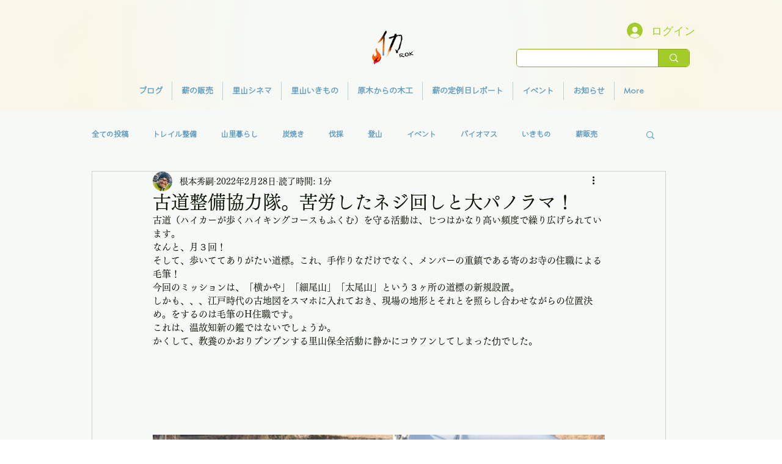

--- FILE ---
content_type: text/css; charset=utf-8
request_url: https://www.yadrok.com/_serverless/pro-gallery-css-v4-server/layoutCss?ver=2&id=dlj9m-not-scoped&items=3497_1478_1108%7C3419_1108_1478%7C3438_1108_1478%7C3539_1108_1478%7C3329_1280_1280%7C3229_1478_1108%7C3658_1478_1108%7C3638_1478_1108%7C3598_1108_1478%7C3310_1478_1108%7C3365_1478_1108%7C3479_1108_1478%7C3413_1108_1478%7C3709_2048_1532%7C3358_1108_1478%7C3485_1478_1108%7C3609_1478_1108%7C3539_1108_1478%7C3568_1478_1108%7C3337_1920_425&container=592_740_620_720&options=gallerySizeType:px%7CenableInfiniteScroll:true%7CtitlePlacement:SHOW_ON_HOVER%7CarrowsSize:23%7CthumbnailSize:120%7CgalleryLayout:3%7CisVertical:false%7CgallerySizePx:300%7CcubeType:fill%7CgalleryThumbnailsAlignment:bottom%7CthumbnailSpacings:2.5
body_size: -46
content:
#pro-gallery-dlj9m-not-scoped .pro-gallery-parent-container{ width: 740px !important; height: 620px !important; } #pro-gallery-dlj9m-not-scoped [data-hook="item-container"][data-idx="0"].gallery-item-container{opacity: 1 !important;display: block !important;transition: opacity .2s ease !important;top: 0px !important;left: 0px !important;right: auto !important;height: 493px !important;width: 740px !important;} #pro-gallery-dlj9m-not-scoped [data-hook="item-container"][data-idx="0"] .gallery-item-common-info-outer{height: 100% !important;} #pro-gallery-dlj9m-not-scoped [data-hook="item-container"][data-idx="0"] .gallery-item-common-info{height: 100% !important;width: 100% !important;} #pro-gallery-dlj9m-not-scoped [data-hook="item-container"][data-idx="0"] .gallery-item-wrapper{width: 740px !important;height: 493px !important;margin: 0 !important;} #pro-gallery-dlj9m-not-scoped [data-hook="item-container"][data-idx="0"] .gallery-item-content{width: 740px !important;height: 493px !important;margin: 0px 0px !important;opacity: 1 !important;} #pro-gallery-dlj9m-not-scoped [data-hook="item-container"][data-idx="0"] .gallery-item-hover{width: 740px !important;height: 493px !important;opacity: 1 !important;} #pro-gallery-dlj9m-not-scoped [data-hook="item-container"][data-idx="0"] .item-hover-flex-container{width: 740px !important;height: 493px !important;margin: 0px 0px !important;opacity: 1 !important;} #pro-gallery-dlj9m-not-scoped [data-hook="item-container"][data-idx="0"] .gallery-item-wrapper img{width: 100% !important;height: 100% !important;opacity: 1 !important;} #pro-gallery-dlj9m-not-scoped [data-hook="item-container"][data-idx="1"].gallery-item-container{opacity: 1 !important;display: block !important;transition: opacity .2s ease !important;top: 0px !important;left: 740px !important;right: auto !important;height: 493px !important;width: 740px !important;} #pro-gallery-dlj9m-not-scoped [data-hook="item-container"][data-idx="1"] .gallery-item-common-info-outer{height: 100% !important;} #pro-gallery-dlj9m-not-scoped [data-hook="item-container"][data-idx="1"] .gallery-item-common-info{height: 100% !important;width: 100% !important;} #pro-gallery-dlj9m-not-scoped [data-hook="item-container"][data-idx="1"] .gallery-item-wrapper{width: 740px !important;height: 493px !important;margin: 0 !important;} #pro-gallery-dlj9m-not-scoped [data-hook="item-container"][data-idx="1"] .gallery-item-content{width: 740px !important;height: 493px !important;margin: 0px 0px !important;opacity: 1 !important;} #pro-gallery-dlj9m-not-scoped [data-hook="item-container"][data-idx="1"] .gallery-item-hover{width: 740px !important;height: 493px !important;opacity: 1 !important;} #pro-gallery-dlj9m-not-scoped [data-hook="item-container"][data-idx="1"] .item-hover-flex-container{width: 740px !important;height: 493px !important;margin: 0px 0px !important;opacity: 1 !important;} #pro-gallery-dlj9m-not-scoped [data-hook="item-container"][data-idx="1"] .gallery-item-wrapper img{width: 100% !important;height: 100% !important;opacity: 1 !important;} #pro-gallery-dlj9m-not-scoped [data-hook="item-container"][data-idx="2"].gallery-item-container{opacity: 1 !important;display: block !important;transition: opacity .2s ease !important;top: 0px !important;left: 1480px !important;right: auto !important;height: 493px !important;width: 740px !important;} #pro-gallery-dlj9m-not-scoped [data-hook="item-container"][data-idx="2"] .gallery-item-common-info-outer{height: 100% !important;} #pro-gallery-dlj9m-not-scoped [data-hook="item-container"][data-idx="2"] .gallery-item-common-info{height: 100% !important;width: 100% !important;} #pro-gallery-dlj9m-not-scoped [data-hook="item-container"][data-idx="2"] .gallery-item-wrapper{width: 740px !important;height: 493px !important;margin: 0 !important;} #pro-gallery-dlj9m-not-scoped [data-hook="item-container"][data-idx="2"] .gallery-item-content{width: 740px !important;height: 493px !important;margin: 0px 0px !important;opacity: 1 !important;} #pro-gallery-dlj9m-not-scoped [data-hook="item-container"][data-idx="2"] .gallery-item-hover{width: 740px !important;height: 493px !important;opacity: 1 !important;} #pro-gallery-dlj9m-not-scoped [data-hook="item-container"][data-idx="2"] .item-hover-flex-container{width: 740px !important;height: 493px !important;margin: 0px 0px !important;opacity: 1 !important;} #pro-gallery-dlj9m-not-scoped [data-hook="item-container"][data-idx="2"] .gallery-item-wrapper img{width: 100% !important;height: 100% !important;opacity: 1 !important;} #pro-gallery-dlj9m-not-scoped [data-hook="item-container"][data-idx="3"]{display: none !important;} #pro-gallery-dlj9m-not-scoped [data-hook="item-container"][data-idx="4"]{display: none !important;} #pro-gallery-dlj9m-not-scoped [data-hook="item-container"][data-idx="5"]{display: none !important;} #pro-gallery-dlj9m-not-scoped [data-hook="item-container"][data-idx="6"]{display: none !important;} #pro-gallery-dlj9m-not-scoped [data-hook="item-container"][data-idx="7"]{display: none !important;} #pro-gallery-dlj9m-not-scoped [data-hook="item-container"][data-idx="8"]{display: none !important;} #pro-gallery-dlj9m-not-scoped [data-hook="item-container"][data-idx="9"]{display: none !important;} #pro-gallery-dlj9m-not-scoped [data-hook="item-container"][data-idx="10"]{display: none !important;} #pro-gallery-dlj9m-not-scoped [data-hook="item-container"][data-idx="11"]{display: none !important;} #pro-gallery-dlj9m-not-scoped [data-hook="item-container"][data-idx="12"]{display: none !important;} #pro-gallery-dlj9m-not-scoped [data-hook="item-container"][data-idx="13"]{display: none !important;} #pro-gallery-dlj9m-not-scoped [data-hook="item-container"][data-idx="14"]{display: none !important;} #pro-gallery-dlj9m-not-scoped [data-hook="item-container"][data-idx="15"]{display: none !important;} #pro-gallery-dlj9m-not-scoped [data-hook="item-container"][data-idx="16"]{display: none !important;} #pro-gallery-dlj9m-not-scoped [data-hook="item-container"][data-idx="17"]{display: none !important;} #pro-gallery-dlj9m-not-scoped [data-hook="item-container"][data-idx="18"]{display: none !important;} #pro-gallery-dlj9m-not-scoped [data-hook="item-container"][data-idx="19"]{display: none !important;} #pro-gallery-dlj9m-not-scoped .pro-gallery-prerender{height:620px !important;}#pro-gallery-dlj9m-not-scoped {height:620px !important; width:740px !important;}#pro-gallery-dlj9m-not-scoped .pro-gallery-margin-container {height:620px !important;}#pro-gallery-dlj9m-not-scoped .one-row:not(.thumbnails-gallery) {height:492.5px !important; width:740px !important;}#pro-gallery-dlj9m-not-scoped .one-row:not(.thumbnails-gallery) .gallery-horizontal-scroll {height:492.5px !important;}#pro-gallery-dlj9m-not-scoped .pro-gallery-parent-container:not(.gallery-slideshow) [data-hook=group-view] .item-link-wrapper::before {height:492.5px !important; width:740px !important;}#pro-gallery-dlj9m-not-scoped .pro-gallery-parent-container {height:620px !important; width:740px !important;}